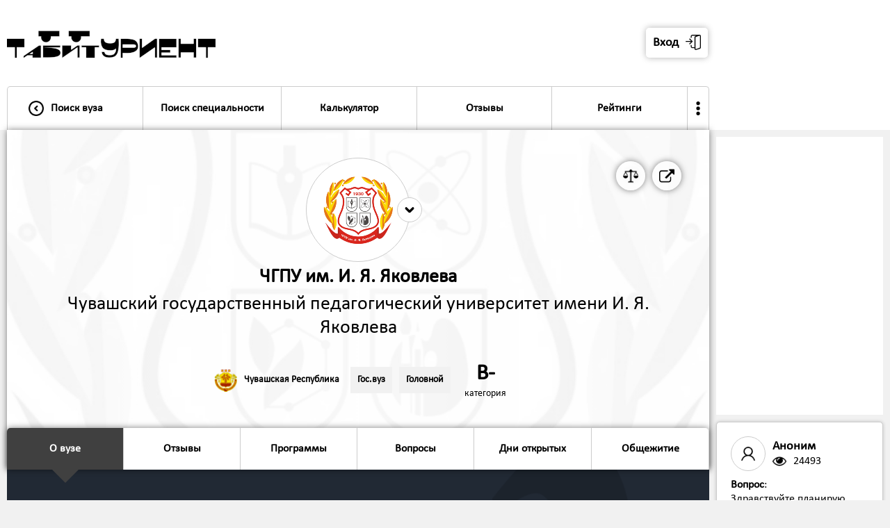

--- FILE ---
content_type: text/html; charset=UTF-8
request_url: https://tabiturient.ru/vuzu/chgpu/about/
body_size: 12315
content:

<html>
<head>
<title>ЧГПУ им. И. Я. Яковлева | Чувашский государственный педагогический университет имени И. Я. Яковлева</title>
<meta name="description" content="Общая информация для поступающих о Чувашский государственный педагогический университет имени И. Я. Яковлева">
<meta name="keywords" content="">
<meta name="copyright" lang="ru" content="Табитуриент: Типичный абитуриент">
<meta name="document-state" content="Dynamic">
<link rel="shortcut icon" href="https://tabiturient.ru/favicon.ico" type="image/x-icon">
<link rel="icon" href="https://tabiturient.ru/favicon.ico" type="image/x-icon">
<meta http-equiv="content-type" content="text/html; charset=utf-8">
<meta name="robots" content="index, follow">
<meta property="og:image" content="https://tabiturient.ru/logovuz/chgpu2.jpg"/><link href="https://tabiturient.ru/css/style.css?v-1-170" rel="stylesheet" type="text/css">
<script type="text/javascript" src="https://code.jquery.com/jquery-1.11.1.min.js"></script>
<meta name="viewport" content="width=1000, user-scalable=no">
</head>




<body>



<style>


.bg2{
background: url(https://tabiturient.ru/logovuz/chgpu3.jpg);
    background-position-x: center;
    background-position-y: center;
    background-repeat: no-repeat;
    background-size: cover;
	box-shadow: 0 0 10px rgba(0,0,0,0.5);
border-radius:0px 0px 5px 5px;	
}

.obram{
background:url('https://tabiturient.ru/img/info.png');  
background-position-x: right; 
background-position-y: bottom; 
background-repeat: no-repeat; 
}

.table-cell-1-1{
width:700px;
padding-right:40px;
}

.link3dop{
	background:#f1f1f1;
}

.link3dop:hover{
	background:#ffffff;
}



@media all and (max-width: 1000px) {



.obram{
background-size: 62%;
}	
.table-cell-1-1{
padding-right:0px;
}
}
</style>

<div style=" box-shadow: 0 0 20px rgba(0,0,0,0.5); position:absolute; width:100%;">





<div class="header">

<table cellpadding="0" cellspacing="0" class="header-in">
<tr>
<td valign="bottom" style="padding-right:2px;">


<table cellpadding="0" cellspacing="0" style="width:100%;">
<tr>
<td><a href="https://tabiturient.ru"><img src="https://tabiturient.ru/img/ezgif-7-bbe7039c8a20.gif" class="logo"></a></td>

<td class="nonmobile">

<style>
.userlab{
	border:solid 1px #ccc; 
	border-radius:5px; 
	float:right; 
	margin-right:-3px;
	background:#ffffff;
}

.userlab:hover{
	background:#f1f1f1;
}

.userlabimg{
	width:30px;
  -webkit-transform: rotate(0deg);
  -moz-transform: rotate(0deg);
  -ms-transform: rotate(0deg);
  -o-transform: rotate(0deg);
  transform: rotate(0deg);  
    -webkit-transition: all .2s;
    -moz-transition: all .2s;
    -o-transition: all .2s;
    transition: all .2s; 
}

.userlab:hover .userlabimg{
	 -webkit-transform: rotate(180deg);
  -moz-transform: rotate(180deg);
  -ms-transform: rotate(180deg);
  -o-transform: rotate(180deg);
  transform: rotate(180deg);  
}

.userlabdopcont{
	position:absolute; 
	right:0; 
	z-index:99999; 
	min-width:300px;
	display:none;
}

.userlab:hover .userlabdopcont{
	display:block;  
}
</style>



<table cellpadding="0" cellspacing="0" class="cirfloat2" onclick="$('#popup4').fadeIn(0); ">
<tr>
<td><table cellpadding="0" cellspacing="0" class="circ3" style="border-radius:5px; box-shadow: 0 0 10px rgba(0,0,0,0.3); border:none; margin-left:10px;"><tr>
<td><span class="font2" style="padding-right:10px;"><b>Вход</b></span></td>
<td><img src="https://tabiturient.ru/img/login.png" /></td></tr></table></td>
</tr>
</table>

<!--
<table cellpadding="0" cellspacing="0" class="cirfloat2" onclick="registr('https://tabiturient.ru','/vuzu/chgpu/about/')">
<tr>
<td><table cellpadding="0" cellspacing="0" class="circ3" style="border-radius:5px; box-shadow: 0 0 10px rgba(0,0,0,0.3); border:none;"><tr>
<td><span class="font2" style="padding-right:10px;"><b>Регистрация</b></span></td>
<td><img src="https://tabiturient.ru/img/user.png" /></td></tr></table></td>
</tr>
</table>





<a href="https://vk.com/tipichnuy_abiturient">
<table cellpadding="0" cellspacing="0" class="cirfloat2">
<tr>
<td><table cellpadding="0" cellspacing="0" class="circ3"><tr><td><img src="https://tabiturient.ru/img/vk.png" /></td></tr></table></td>
</tr>

</table>
</a>
-->


</td>

<td class="yesmobile3" >
<table cellpadding="0" cellspacing="0" onclick="$('#popup4').fadeIn(0);">
<tr>
<td>
<table cellpadding="0" cellspacing="0" style="background:#ffffff; border:solid 6px #000; border-radius:100%; height:120px; width:120px;" class="cardimg2" >
<tr>
<td>
<center>
<img src="https://tabiturient.ru/img/login.png" style="width:60px;" class="imginavatar">
</center>
<span id="listopen2" style="display:none;">0</span>
</td>
</tr>
</table>
</td>
<td style="width:1px;"><img src="https://tabiturient.ru/img/arrowdown.png" class="userlabimg2"></td>
</tr>
</table>
</td>




<td><img src="https://tabiturient.ru/img/list.png" class="list" onclick="openmenu('https://tabiturient.ru');" style="width:70px;">
<span id="listopen" style="display:none;">0</span>
</td>
</tr>
</table>


<style>

.dopmenuinheader{
	display:none;
	width:300px; 
	position:absolute; 
	z-index:999; 
	left:50%;
transform:translate(-50%, 0%);
}

.menubuttondopmenu:hover .dopmenuinheader{
	display:block;
}

.menubuttondopmenu:hover .arrow4{
	display:none;
}


.arrow8{
	content: '';
  border-left: 20px solid transparent;
  border-bottom: 20px solid #f1f1f1;
  border-right: 20px solid transparent;
  margin: 0 auto;
}

.dopmenuinheaderin{
	background:#ffffff; 
	border-radius:5px; 
	box-shadow: 0 0 20px rgba(0,0,0,0.5);
	border-radius:10px; 
	overflow:hidden;
}

.menubuttonin3{
	border:solid 1px #ccc; 
	border-bottom:solid 0px #ccc; 
	width:100%;
}

.menubuttonin3:hover{
	background:#f1f1f1;
}

.menubuttonin3active{
	background:#404040;
	color:white;
	border:solid 1px #404040; 
	border-bottom:solid 0px #ccc; 
}

.menubuttonin3active:hover{
	background:#404040;
	color:white;
}

.menuuser{
	display:none;
}

	

.userlabimg2{
	background:#fff;
	border-radius:100%;
	width:60px;
	margin-left:-30px;
  -webkit-transform: rotate(0deg);
  -moz-transform: rotate(0deg);
  -ms-transform: rotate(0deg);
  -o-transform: rotate(0deg);
  transform: rotate(0deg);  
    -webkit-transition: all .2s;
    -moz-transition: all .2s;
    -o-transition: all .2s;
    transition: all .2s; 
}

.userlabimg2active{
-webkit-transform: rotate(180deg);
  -moz-transform: rotate(180deg);
  -ms-transform: rotate(180deg);
  -o-transform: rotate(180deg);
  transform: rotate(180deg);  
}


@media all and (max-width: 1000px) {
.menubuttondopmenu{
display:none;
}
.menutrinmob{
	padding:40px;
	padding-top:0;
}	

.menutrinmob2{
	border:solid 1px #ccc;
	border-radius:10px;
	overflow:hidden;
	box-shadow: 0 0 10px rgba(0,0,0,0.3);
}
.menu{
	border:none;
}

}

</style>





<div class="menuobram" style="padding-top:0;">

<div class="menuuser">
<div class="menutr" >
<div class="menutrinmob" >
<div class="menutrinmob2" >

<div class="yesmobile1">


<div class="menubutton" onclick="$('#popup4').fadeIn(0); ">
<table cellpadding="0" cellspacing="0" class="menubuttonin">
<tr>
<td class="p20 menubuttoninmob" style="padding-right:0; "><img src="https://tabiturient.ru/img/login.png" class="img2" style="margin-left:0;"/></td>
<td class="p20"><span class="font11"><b>Вход в личный кабинет</b></span>
</td>
<td class="p20 menubuttoninmob"><img src="https://tabiturient.ru/img/arrowright.png" class="img2"/></td>
</tr>
</table>
</div>


<div class="menubutton" onclick="registr('https://tabiturient.ru','/vuzu/chgpu/about/')">
<table cellpadding="0" cellspacing="0" class="menubuttonin">
<tr>
<td class="p20 menubuttoninmob" style="padding-right:0;"><img src="https://tabiturient.ru/img/user.png" class="img2" style="margin-left:0;"/></td>
<td class="p20"><span class="font11"><b>Регистрация</b></span>
</td>
<td class="p20 menubuttoninmob"><img src="https://tabiturient.ru/img/arrowright.png" class="img2"/></td>
</tr>
</table>
</div>


</div>




</div>
</div>
</div>
</div>



<div class="menu">
<div class="menutr" >
<div class="menutrinmob" >
<div class="menutrinmob2" >


<div class="yesmobile1">








</div>

<div class="menubutton  menubuttonleft">
<a href="https://tabiturient.ru">
<table cellpadding="0" cellspacing="0" class="menubuttonin">
<tr>
<td class="p20 nonmobile" style="padding-right:0px;"><img src="https://tabiturient.ru/img/arrowleft.png" class="img2"/></td><td class="p20menu2" style="width:100%; text-align:left;"><span class="font11"><b>Поиск вуза</b></span>
</td>
<td class="p20 menubuttoninmob"><img src="https://tabiturient.ru/img/arrowright.png" class="img2"/></td>
</tr>
</table>
</a>
</div>



<div class="menubutton ">
<a href="https://tabiturient.ru/np">
<table cellpadding="0" cellspacing="0" class="menubuttonin">
<tr>
<td class="p20menu2"><span class="font11" style="white-space:nowrap"><b>Поиск специальности</b></span>
</td>
<td class="p20 menubuttoninmob"><img src="https://tabiturient.ru/img/arrowright.png" class="img2"/></td>
</tr>
</table>
</a>
</div>





<div class="menubuttondopmenu menubutton " >
<a href="https://tabiturient.ru/calculator" >
<table cellpadding="0" cellspacing="0" class="menubuttonin">
<tr>
<td class="p20menu2"><span class="font11"><b>Калькулятор</b></span>
</td>
<td class="p20 menubuttoninmob"><img src="https://tabiturient.ru/img/arrowright.png" class="img2"/></td>
</tr>
</table>
</a>


<div class="dopmenuinheader">
<table cellpadding="0" cellspacing="0" class="arrow8"><tr><td></td></tr></table>
<div class="dopmenuinheaderin">

<a href="https://tabiturient.ru/calculator">
<table cellpadding="0" cellspacing="0" class="menubuttonin3 ">
<tr>
<td class="p20"><span class="font1"><b>Калькулятор ЕГЭ</b></span>
</td>
</tr>
</table>
</a>


<a href="https://tabiturient.ru/calculator/pay">
<table cellpadding="0" cellspacing="0" class="menubuttonin3 ">
<tr>
<td class="p20"><span class="font1"><b>Калькулятор платного обучения</b></span>
</td>
</tr>
</table>
</a>

</div>
</div>

</div>


<div class="menubutton ">
<a href="https://tabiturient.ru/slivlist">
<table cellpadding="0" cellspacing="0" class="menubuttonin">
<tr>
<td class="p20menu2"><span class="font11"><b>Отзывы</b></span>
</td>
<td class="p20 menubuttoninmob"><img src="https://tabiturient.ru/img/arrowright.png" class="img2"/></td>
</tr>
</table>
</a>
</div>





<div class="menubuttondopmenu menubutton " >
<a href="https://tabiturient.ru/rating" >
<table cellpadding="0" cellspacing="0" class="menubuttonin">
<tr>
<td class="p20menu2"><span class="font11"><b>Рейтинги</b></span>
</td>
<td class="p20 menubuttoninmob"><img src="https://tabiturient.ru/img/arrowright.png" class="img2"/></td>
</tr>
</table>
</a>


<div class="dopmenuinheader">
<table cellpadding="0" cellspacing="0" class="arrow8"><tr><td></td></tr></table>
<div class="dopmenuinheaderin">

<a href="https://tabiturient.ru/globalrating">
<table cellpadding="0" cellspacing="0" class="menubuttonin3 ">
<tr>
<td class="p20"><span class="font1"><b>Общий рейтинг вузов</b></span>
</td>
</tr>
</table>
</a>

<a href="https://tabiturient.ru/rating">
<table cellpadding="0" cellspacing="0" class="menubuttonin3 ">
<tr>
<td class="p20"><span class="font1"><b>Рейтинг вузов по отзывам</b></span>
</td>
</tr>
</table>
</a>

<a href="https://tabiturient.ru/100program">
<table cellpadding="0" cellspacing="0" class="menubuttonin3 ">
<tr>
<td class="p20"><span class="font1"><b>Топ-100 популярных образовательных программ</b></span>
</td>
</tr>
</table>
</a>

<a href="https://tabiturient.ru/topspec">
<table cellpadding="0" cellspacing="0" class="menubuttonin3 ">
<tr>
<td class="p20"><span class="font1"><b>Топ популярных направлений подготовки</b></span>
</td>
</tr>
</table>
</a>

<a href="https://tabiturient.ru/vuzcost">
<table cellpadding="0" cellspacing="0" class="menubuttonin3 ">
<tr>
<td class="p20"><span class="font1"><b>Рейтинг вузов по стоимости обучения</b></span>
</td>
</tr>
</table>
</a>


<a href="https://tabiturient.ru/vuzege">
<table cellpadding="0" cellspacing="0" class="menubuttonin3 ">
<tr>
<td class="p20"><span class="font1"><b>Рейтинг вузов по проходному баллу</b></span>
</td>
</tr>
</table>
</a>

</div>
</div>

</div>


<div class="menubuttondopmenu menubutton menubuttonright " style="border-right:0;">

<table cellpadding="0" cellspacing="0" class="menubuttonin">
<tr>
<td style="padding:20px; padding-left:5px; padding-right:5px;"><img src="https://tabiturient.ru/img/more.png" style="width:20px;"></span>
</td>
<td class="p20 menubuttoninmob"><img src="https://tabiturient.ru/img/arrowright.png" class="img2"/></td>
</tr>
</table>





<div class="dopmenuinheader">
<table cellpadding="0" cellspacing="0" class="arrow8"><tr><td></td></tr></table>
<div class="dopmenuinheaderin">

<a href="https://tabiturient.ru/dod">
<table cellpadding="0" cellspacing="0" class="menubuttonin3 ">
<tr>
<td class="p20"><span class="font1"><b>Дни открытых дверей</b></span>
</td>
</tr>
</table>
</a>


<a href="https://tabiturient.ru/sravni">
<table cellpadding="0" cellspacing="0" class="menubuttonin3 ">
<tr>
<td class="p20"><span class="font1"><b>Сравнить вузы</b></span>
</td>
</tr>
</table>
</a>

<a href="https://tabiturient.ru/article">
<table cellpadding="0" cellspacing="0" class="menubuttonin3 ">
<tr>
<td class="p20"><span class="font1"><b>Статьи и советы</b></span>
</td>
</tr>
</table>
</a>

<a href="https://tabiturient.ru/question">
<table cellpadding="0" cellspacing="0" class="menubuttonin3 ">
<tr>
<td class="p20"><span class="font1"><b>Вопросы о поступлении</b></span>
</td>
</tr>
</table>
</a>


<a href="https://tabiturient.ru/zaklad">
<table cellpadding="0" cellspacing="0" class="menubuttonin3 ">
<tr>
<td class="p20"><span class="font1"><b>Сохраненные программы</b></span>
</td>
</tr>
</table>
</a>

<a href="https://tabiturient.ru/premium">
<table cellpadding="0" cellspacing="0" class="menubuttonin3 ">
<tr>
<td class="p20"><span class="font1"><b>Премиум-доступ</b></span>
</td>
</tr>
</table>
</a>




</div>
</div>

</div>



<div class="yesmobile1">

<div class="menubutton menubuttonright " style="border-right:0;">
<a href="https://tabiturient.ru/calculator">
<table cellpadding="0" cellspacing="0" class="menubuttonin">
<tr>
<td class="p20"><span class="font11"><b>Калькулятор ЕГЭ</b></span>
</td>
<td class="p20 menubuttoninmob"><img src="https://tabiturient.ru/img/arrowright.png" class="img2"/></td>
</tr>
</table>
</a>
</div>

<div class="menubutton menubuttonright " style="border-right:0;">
<a href="https://tabiturient.ru/calculator/pay">
<table cellpadding="0" cellspacing="0" class="menubuttonin">
<tr>
<td class="p20"><span class="font11"><b>Калькулятор платного обучения</b></span>
</td>
<td class="p20 menubuttoninmob"><img src="https://tabiturient.ru/img/arrowright.png" class="img2"/></td>
</tr>
</table>
</a>
</div>

<div class="menubutton menubuttonright " style="border-right:0;">
<a href="https://tabiturient.ru/dod">
<table cellpadding="0" cellspacing="0" class="menubuttonin">
<tr>
<td class="p20"><span class="font11"><b>Дни открытых дверей</b></span>
</td>
<td class="p20 menubuttoninmob"><img src="https://tabiturient.ru/img/arrowright.png" class="img2"/></td>
</tr>
</table>
</a>
</div>




<div class="menubutton menubuttonright " style="border-right:0;">
<a href="https://tabiturient.ru/sravni">
<table cellpadding="0" cellspacing="0" class="menubuttonin">
<tr>
<td class="p20"><span class="font11"><b>Сравнить вузы</b></span>
</td>
<td class="p20 menubuttoninmob"><img src="https://tabiturient.ru/img/arrowright.png" class="img2"/></td>
</tr>
</table>
</a>
</div>

<div class="menubutton menubuttonright " style="border-right:0;">
<a href="https://tabiturient.ru/article">
<table cellpadding="0" cellspacing="0" class="menubuttonin">
<tr>
<td class="p20"><span class="font11"><b>Статьи и советы</b></span>
</td>
<td class="p20 menubuttoninmob"><img src="https://tabiturient.ru/img/arrowright.png" class="img2"/></td>
</tr>
</table>
</a>
</div>

<div class="menubutton menubuttonright " style="border-right:0;">
<a href="https://tabiturient.ru/question">
<table cellpadding="0" cellspacing="0" class="menubuttonin">
<tr>
<td class="p20"><span class="font11"><b>Вопросы о поступлении</b></span>
</td>
<td class="p20 menubuttoninmob"><img src="https://tabiturient.ru/img/arrowright.png" class="img2"/></td>
</tr>
</table>
</a>
</div>

<div class="menubutton menubuttonright " style="border-right:0;">
<a href="https://tabiturient.ru/zaklad">
<table cellpadding="0" cellspacing="0" class="menubuttonin">
<tr>
<td class="p20"><span class="font11"><b>Сохраненные программы</b></span>
</td>
<td class="p20 menubuttoninmob"><img src="https://tabiturient.ru/img/arrowright.png" class="img2"/></td>
</tr>
</table>
</a>
</div>


<div class="menubutton menubuttonright " style="border-right:0;">
<a href="https://tabiturient.ru/premium">
<table cellpadding="0" cellspacing="0" class="menubuttonin">
<tr>
<td class="p20"><span class="font11"><b>Премиум-доступ</b></span>
</td>
<td class="p20 menubuttoninmob"><img src="https://tabiturient.ru/img/arrowright.png" class="img2"/></td>
</tr>
</table>
</a>
</div>


<div class="menubutton menubuttonright" onclick="openf('11');">
<table cellpadding="0" cellspacing="0" class="menubuttonin">
<tr>
<td class="p20"><span class="font11"><b>Рейтинги</b></span></td>
<td class="p20 menubuttoninmob"><img src="https://tabiturient.ru/img/arrowdown.png" class="openimg img2" id="openimg11"/>
<span id="openstatus11" style="display:none;">0</span>
</td>
</tr>
</table>
</div>

<div class="open" id="open11">
<div class="menubutton menubuttonright " style="border-right:0;">
<a href="https://tabiturient.ru/globalrating">
<table cellpadding="0" cellspacing="0" class="menubuttonin">
<tr>
<td class="p20"><span class="font11"><b>Общий рейтинг вузов</b></span>
</td>
<td class="p20 menubuttoninmob"><img src="https://tabiturient.ru/img/arrowright.png" class="img2"/></td>
</tr>
</table>
</a>
</div>

<div class="menubutton menubuttonright " style="border-right:0;">
<a href="https://tabiturient.ru/rating">
<table cellpadding="0" cellspacing="0" class="menubuttonin">
<tr>
<td class="p20"><span class="font11"><b>Рейтинг вузов Рейтинг вузов по отзывам</b></span>
</td>
<td class="p20 menubuttoninmob"><img src="https://tabiturient.ru/img/arrowright.png" class="img2"/></td>
</tr>
</table>
</a>
</div>

<div class="menubutton menubuttonright " style="border-right:0;">
<a href="https://tabiturient.ru/100program">
<table cellpadding="0" cellspacing="0" class="menubuttonin">
<tr>
<td class="p20"><span class="font11"><b>Топ-100 популярных образовательных программ</b></span>
</td>
<td class="p20 menubuttoninmob"><img src="https://tabiturient.ru/img/arrowright.png" class="img2"/></td>
</tr>
</table>
</a>
</div>

<div class="menubutton menubuttonright " style="border-right:0;">
<a href="https://tabiturient.ru/topspec">
<table cellpadding="0" cellspacing="0" class="menubuttonin">
<tr>
<td class="p20"><span class="font11"><b>Топ популярных направлений подготовки</b></span>
</td>
<td class="p20 menubuttoninmob"><img src="https://tabiturient.ru/img/arrowright.png" class="img2"/></td>
</tr>
</table>
</a>
</div>

<div class="menubutton menubuttonright " style="border-right:0;">
<a href="https://tabiturient.ru/vuzcost">
<table cellpadding="0" cellspacing="0" class="menubuttonin">
<tr>
<td class="p20"><span class="font11"><b>Рейтинг вузов по стоимости обучения</b></span>
</td>
<td class="p20 menubuttoninmob"><img src="https://tabiturient.ru/img/arrowright.png" class="img2"/></td>
</tr>
</table>
</a>
</div>


<div class="menubutton menubuttonright " style="border-right:0;">
<a href="https://tabiturient.ru/vuzege">
<table cellpadding="0" cellspacing="0" class="menubuttonin">
<tr>
<td class="p20"><span class="font11"><b>Рейтинг вузов по проходному баллу</b></span>
</td>
<td class="p20 menubuttoninmob"><img src="https://tabiturient.ru/img/arrowright.png" class="img2"/></td>
</tr>
</table>
</a>
</div>
</div>


<div class="menubutton menubuttonright" onclick="openf('0');">
<table cellpadding="0" cellspacing="0" class="menubuttonin">
<tr>
<td class="p20"><span class="font11"><b>Еще</b></span></td>
<td class="p20 menubuttoninmob"><img src="https://tabiturient.ru/img/arrowdown.png" class="openimg img2" id="openimg0"/>
<span id="openstatus0" style="display:none;">0</span>
</td>
</tr>
</table>
</div>

<div class="open" id="open0">


<div class="menubutton menubuttonright">
<a href="https://tabiturient.ru/sliv">
<table cellpadding="0" cellspacing="0" class="menubuttonin">
<tr>
<td class="p20"><span class="font11"><b>Прислать слив</b></span></td>
<td class="p20 menubuttoninmob"><img src="https://tabiturient.ru/img/arrowright.png" class="img2"/></td>
</tr>
</table>
</a>
</div>






<div class="menubutton menubuttonright">
<a href="https://tabiturient.ru/vuzam">
<table cellpadding="0" cellspacing="0" class="menubuttonin">
<tr>
<td class="p20"><span class="font11"><b>Представителям вузов</b></span></td>
<td class="p20 menubuttoninmob"><img src="https://tabiturient.ru/img/arrowright.png" class="img2"/></td>
</tr>
</table>
</a>
</div>


<div class="menubutton menubuttonright">
<a href="https://tabiturient.ru/adv">
<table cellpadding="0" cellspacing="0" class="menubuttonin">
<tr>
<td class="p20"><span class="font11"><b>Реклама</b></span></td>
<td class="p20 menubuttoninmob"><img src="https://tabiturient.ru/img/arrowright.png" class="img2"/></td>
</tr>
</table>
</a>
</div>

<div class="menubutton menubuttonright">
<a href="https://tabiturient.ru/feedback">
<table cellpadding="0" cellspacing="0" class="menubuttonin">
<tr>
<td class="p20"><span class="font11"><b>Обратная связь</b></span></td>
<td class="p20 menubuttoninmob"><img src="https://tabiturient.ru/img/arrowright.png" class="img2"/></td>
</tr>
</table>
</a>
</div>





</div>



</div>

</div>
</div>
</div>
</div>
</div>



</td>
<td class="dopheaderin" valign="bottom">
<div class="p10">

<!--
<table cellpadding="0" cellspacing="0" style="padding:10px; padding-bottom:0; ">

<tr>
<td ><center>
<img src="https://tabiturient.ru/img/thunder.png" style="width:20px;"><br>
<span class="font1" style="color:#ccc;">статья</span><br><span class="font11"><b>Куда легче всего поступить на бюджет и лучший набор ЕГЭ</b></span><br>
</center>
</td>
</tr>


<tr>
<td>

<a href="https://tabiturient.ru/article/1">
<table class="link3 w100" cellpadding="0" cellspacing="0" style="margin: 0; margin-top:10px;">
<tbody><tr>
<td><center><span class="font11">Читать</span></center></td>
</tr>
</tbody></table>
</a>
</td>
</tr>

</table>
-->




</div>
</td>
</tr>
</table>


</div>





<div class="maincontent" style="padding-top:0px;">

<div class="m270">
<div class="content">


<div class="headercontent bg2">

<div class="p40 pm40 obram obramvuz1" style="background: linear-gradient(to right, rgba(255,255,255,0), rgba(255,255,255,0.5), rgba(255,255,255,0));">

<div style="position:relative;">


<style>
.circ2sravni{
position:absolute;  
width:36px;
height:36px;
right:-18px; 
top:-18px;
padding:0;
border:0;
border-radius:200px;
background:#ffffff;
border:solid 1px #ccc;
}

.circ2sravni img{
width:100%;
}

.citylink1{
	margin-right:10px;
	padding:5px;
	border:solid 1px transparent;
}

.citylink1:hover{
	border:solid 1px #ccc;
	border-radius:5px;
	background:#f1f1f1;
	cursor:pointer;
}

.citylink1 .imgcity2{
	margin-right:10px;
}

@media all and (max-width: 1000px) {

.citylink1{
	margin-right:10px;
	padding:0px;
	border:solid 0px;
}

.citylink1:hover{
	border:solid 0px ;
	border-radius:0px;
	background:none;
}

.citylink1 .imgcity2{
	margin-right:10px;
}

.circ2sravni{
position:absolute;  
width:60px;
height:60px;
right:-30px; 
top:-30px;
}
}
</style>


<div style="position:absolute; top:0; right:0;">

<a href="http://www.chgpu.edu.ru/" target="_blank">
<table cellpadding="0" cellspacing="0" class="cirfloat2">
<tbody><tr>

<td><table cellpadding="0" cellspacing="0" class="circ3"><tbody><tr><td><img src="https://tabiturient.ru/img/external-link-symbol.png"></td></tr></tbody></table></td>
</tr>
</tbody></table>
</a>

<a href="https://tabiturient.ru/sravni/?chgpu">
<table cellpadding="0" cellspacing="0" class="cirfloat2">
<tbody><tr>

<td><table cellpadding="0" cellspacing="0" class="circ3"><tbody><tr><td class="dopinfocirc3"><b class="p11">Сравнить вуз</b></td><td><img src="https://tabiturient.ru/img/scale.png"></td></tr></tbody></table></td>
</tr>
</tbody></table>
</a>

</div>

</div>



<table cellpadding="0" cellspacing="0" style="width:100%;" itemscope itemtype="https://schema.org/CollegeOrUniversity">
<tr>
<td class="vuzlistlogo2" valign="top">
<table onclick="popup('6'); showvuzlink('https://tabiturient.ru','chgpu','about','1','111');" class="vuzlistlogoin2" cellpadding="0" cellspacing="0" style="overflow:auto; position:relative;"><tr><td><img src="https://tabiturient.ru/logovuz/chgpu.png" class="vuzlistimg2"></td>
<td>
<div style="position:relative;">
<table cellpadding="0" cellspacing="0" class="circ2sravni"><tbody><tr><td><img src="https://tabiturient.ru/img/arrowdown3.png"></td></tr></tbody></table>
</div>
</td>
</tr></table></td>
</tr>
<tr>
<td >
<center>
<h2 class="font4m fontshadow" itemprop="alternateName"><b>ЧГПУ им. И. Я. Яковлева</b></h2>
<h2 class="font4m fontshadow" itemprop="name">Чувашский государственный педагогический университет имени И. Я. Яковлева</h2>
</center>

<div style="display:none;">
<a href="https://tabiturient.ru/vuzu/chgpu/about/" itemprop="url">https://tabiturient.ru/vuzu/chgpu/about/</a>
<a href="http://www.chgpu.edu.ru/" itemprop="sameAs">https://tabiturient.ruhttp://www.chgpu.edu.ru/</a>
<span itemprop="logo">https://tabiturient.ru/logovuz/chgpu.png</span>
</div>



<br>
<table cellpadding="0" cellspacing="0" style="width:auto; margin: 0 auto; margin-top:10px; text-align:center;">
<tr>

<td>
<a href="https://tabiturient.ru/city/chuvashia">
<table cellpadding="0" cellspacing="0" class="citylink1">
<tr>
<td><img src="https://tabiturient.ru/img/herb/chuvashia.png" class="imgcity2"/></td>
<td class="nonmobile"><b class="font1">Чувашская Республика</b></td>
</tr>

</table>
</a>
</td>

<td>
<table cellpadding="0" cellspacing="0" class="tag2"><tr><td><b class="font1">Гос.вуз</b></td></tr></table>
</td>
<td>
<table cellpadding="0" cellspacing="0" class="tag2 taglast"><tr><td><b class="font1">Головной</b></td></tr></table>

</td>

<td class="ocenka" style="border:none; text-align:center;" valign="top">
<a href="https://tabiturient.ru/globalrating" style="color:black;">
<b class="font5">B-</b>
<br>
<span class="font1" style="white-space:nowrap">категория</span>
</a>
</td>


</tr>
</table>








</td>
</tr>
</table>


<div itemscope itemtype="http://schema.org/ImageObject" style="display:none;">
  <h2 itemprop="name">ЧГПУ им. И. Я. Яковлева</h2>
  <img src="https://tabiturient.ru/logovuz/chgpu.png" itemprop="contentUrl" />
  <span itemprop="description">Чувашский государственный педагогический университет имени И. Я. Яковлева</span>
</div>




</div>


	

	
<div style="clear:both;"></div>
<div class="selector">
</div>

<div class="fixcardiv">
<div class="fixcar" style="z-index:999;">
<div class="carousel" style="position:relative;">
<div class="menuobram2" style="padding-left:0px;">
<div class="menu2" >
<div class="menutr2">




<div class="menubutton2 menubuttonactive2 yesmobile3" onclick="$('body,html').animate({scrollTop: $('.bg1').offset().top-0},500);">
<table cellpadding="0" cellspacing="0" class="menubuttonin2">
<tr>
<td class="p20menu2"><span class="font11"><b>О вузе</b>
</td>
<td class=" menubuttoninmob" style="padding-right:40px;"><img src="https://tabiturient.ru/img/arrowdown2.png" class="img2"/></td>
</tr>
</table>
</div>



<div class="menubutton2 menubuttonleft menubuttonactive2 nonmobile">
<a href="https://tabiturient.ru/vuzu/chgpu/about">
<table cellpadding="0" cellspacing="0" class="menubuttonin2">
<tr>
<td class="p20menu2"><span class="font11"><b>О вузе</b>
</td>
<td class=" menubuttoninmob" style="padding-right:40px;"><img src="https://tabiturient.ru/img/arrowright.png" class="img2"/>
</td>
</tr>
</table>
<table class="arrow4" cellpadding="0" cellspacing="0" ><tr><td></td></tr></table></a>
</div>




<div class="menubutton2 ">
<a href="https://tabiturient.ru/vuzu/chgpu">
<table cellpadding="0" cellspacing="0" class="menubuttonin2">
<tr>
<td class="p20menu2"><span class="font11"><b>Отзывы</b></td>
<td class=" menubuttoninmob" style="padding-right:40px;"><img src="https://tabiturient.ru/img/arrowright.png" class="img2"/>
</td>
</tr>
</table>
</a>
</div>



<div class="menubutton2 ">
<a href="https://tabiturient.ru/vuzu/chgpu/proxodnoi">
<table cellpadding="0" cellspacing="0" class="menubuttonin2">
<tr>
<td class="p20menu2"><span class="font11"><b>Программы</b></td>
<td class=" menubuttoninmob" style="padding-right:40px;"><img src="https://tabiturient.ru/img/arrowright.png" class="img2"/>
</td>
</tr>
</table>
</a>
</div>

<div class="menubutton2 ">
<a href="https://tabiturient.ru/vuzu/chgpu/question">
<table cellpadding="0" cellspacing="0" class="menubuttonin2">
<tr>
<td class="p20menu2"><span class="font11"><b>Вопросы</b></td>
<td class=" menubuttoninmob" style="padding-right:40px;"><img src="https://tabiturient.ru/img/arrowright.png" class="img2"/>
</td>
</tr>
</table>
</a>
</div>


<div class="menubutton2 ">
<a href="https://tabiturient.ru/vuzu/chgpu/dod">
<table cellpadding="0" cellspacing="0" class="menubuttonin2">
<tr>
<td class="p20menu2"><span class="font11"><b>Дни открытых</b></td>
<td class=" menubuttoninmob" style="padding-right:40px;"><img src="https://tabiturient.ru/img/arrowright.png" class="img2"/></td>
</tr>
</table>
</a>
</div>



<div class="menubutton2 menubuttonright ">
<a href="https://tabiturient.ru/vuzu/chgpu/obsh">
<table cellpadding="0" cellspacing="0" class="menubuttonin2">
<tr>
<td class="p20menu2"><span class="font11"><b>Общежитие</b></td>
<td class=" menubuttoninmob" style="padding-right:40px;"><img src="https://tabiturient.ru/img/arrowright.png" class="img2"/></td>
</tr>
</table>
</a>
</div>







</div>
</div>
</div>


</div>
</div>
</div>




</div>


<div class="headercontent bg1" style="border-radius:0;">
<div class="p20 obram" >
<h1 class="font4 fontshadow1" style="display:none;">Общая информация о ЧГПУ им. И. Я. Яковлева</h1>

<table cellpadding="0" cellspacing="0" style="margin: 0 auto; text-align:center; color:white; margin-top:20px;">
<tr>
<td class="p20" valign="top" style="width:25%;"><b class="font5">9</b><br><span class="font2">направлений подготовки</span></td>
<td class="p20" valign="top" style="width:25%;"><b class="font5">36</b><br><span class="font2">образовательных программ</span></td>
<td class="p20 nonmobile" valign="top" style="width:25%;"><b class="font5">593</b><br><span class="font2">бюджетных мест</span></td>
<td class="p20 nonmobile" valign="top" style="width:25%;"><b class="font5">57.2</b><br><span class="font2">средневзвешенный проходной балл</span></td>
</tr>

<tr class="yesmobile2">
<td class="p20" valign="top" style="width:25%;"><b class="font5">593</b><br><span class="font2">бюджетных мест</span></td>
<td class="p20" valign="top" style="width:25%;"><b class="font5">57.2</b><br><span class="font2">средневзвешенный проходной балл</span></td>
</tr>

</table>




<div class="p10" style="padding-bottom:0; padding-left:0; padding-right:0;"></div>
<div class="p10" style="padding-bottom:0; padding-left:0; padding-right:0; border-top:solid 1px #ccc;">
<span class="font2">
Результаты представленны по данным образовательных программ <b>бакалавриата и специалитета</b>.
</span>
</div>

</div>
</div>


<div class="p40 pm40" style="background:#ffffff; border:solid 1px #ccc;">

<!--
<b class="font3">Награды и рейтинги:</b>
<div style="clear:both;"></div><br>
<div style="clear:both;"></div><br>
-->


<b class="font3">Направления подготовки бакалавриата и специальности в вузе:</b>
<div style="clear:both;"></div><br>

<div style="clear:both;">
<br></div>
<div style="clear:both; border-top:solid 1px #ccc; "><br>
<span class="font2"><b style="text-transform:uppercase; color:#8D8D8D;">ИНФОРМАТИКА И ВЫЧИСЛИТЕЛЬНАЯ ТЕХНИКА</b></span><br>
<span style="color:#8D8D8D;" class="font1">Укрупненная группа 09.00.00</span><br><br>
</div>


<a href="https://tabiturient.ru/vuzu/chgpu/proxodnoi?1029">
<table class="link3 link3dop" cellpadding="0" cellspacing="0">
<tbody><tr>
<td><span class="font11">
09.03.03 | Бакалавриат<br>
<b>Прикладная информатика</b></span></td>
</tr>
</tbody></table>
</a>


<div style="clear:both;">
<br></div>
<div style="clear:both; border-top:solid 1px #ccc; "><br>
<span class="font2"><b style="text-transform:uppercase; color:#8D8D8D;">ОБРАЗОВАНИЕ И ПЕДАГОГИЧЕСКИЕ НАУКИ</b></span><br>
<span style="color:#8D8D8D;" class="font1">Укрупненная группа 44.00.00</span><br><br>
</div>


<a href="https://tabiturient.ru/vuzu/chgpu/proxodnoi?1138">
<table class="link3 link3dop" cellpadding="0" cellspacing="0">
<tbody><tr>
<td><span class="font11">
44.03.01 | Бакалавриат<br>
<b>Педагогическое образование</b></span></td>
</tr>
</tbody></table>
</a>




<a href="https://tabiturient.ru/vuzu/chgpu/proxodnoi?1139">
<table class="link3 link3dop" cellpadding="0" cellspacing="0">
<tbody><tr>
<td><span class="font11">
44.03.02 | Бакалавриат<br>
<b>Психолого-педагогическое образование</b></span></td>
</tr>
</tbody></table>
</a>




<a href="https://tabiturient.ru/vuzu/chgpu/proxodnoi?1140">
<table class="link3 link3dop" cellpadding="0" cellspacing="0">
<tbody><tr>
<td><span class="font11">
44.03.03 | Специалитет<br>
<b>Специальное (дефектологическое) образование</b></span></td>
</tr>
</tbody></table>
</a>




<a href="https://tabiturient.ru/vuzu/chgpu/proxodnoi?1142">
<table class="link3 link3dop" cellpadding="0" cellspacing="0">
<tbody><tr>
<td><span class="font11">
44.03.05 | Бакалавриат<br>
<b>Педагогическое образование (с двумя профилями подготовки)</b></span></td>
</tr>
</tbody></table>
</a>




<a href="https://tabiturient.ru/vuzu/chgpu/proxodnoi?1259">
<table class="link3 link3dop" cellpadding="0" cellspacing="0">
<tbody><tr>
<td><span class="font11">
44.05.01 | Специалитет<br>
<b>Педагогика и психология девиантного поведения</b></span></td>
</tr>
</tbody></table>
</a>




<a href="https://tabiturient.ru/vuzu/chgpu/proxodnoi?1141">
<table class="link3 link3dop" cellpadding="0" cellspacing="0">
<tbody><tr>
<td><span class="font11">
44.05.04 | Бакалавриат<br>
<b>Профессиональное обучение (по отраслям)</b></span></td>
</tr>
</tbody></table>
</a>


<div style="clear:both;">
<br></div>
<div style="clear:both; border-top:solid 1px #ccc; "><br>
<span class="font2"><b style="text-transform:uppercase; color:#8D8D8D;">ЯЗЫКОЗНАНИЕ И ЛИТЕРАТУРОВЕДЕНИЕ</b></span><br>
<span style="color:#8D8D8D;" class="font1">Укрупненная группа 45.00.00</span><br><br>
</div>


<a href="https://tabiturient.ru/vuzu/chgpu/proxodnoi?1260">
<table class="link3 link3dop" cellpadding="0" cellspacing="0">
<tbody><tr>
<td><span class="font11">
45.05.01 | Специалитет<br>
<b>Перевод и переводоведение</b></span></td>
</tr>
</tbody></table>
</a>


<div style="clear:both;">
<br></div>
<div style="clear:both; border-top:solid 1px #ccc; "><br>
<span class="font2"><b style="text-transform:uppercase; color:#8D8D8D;">ФИЗИЧЕСКАЯ КУЛЬТУРА И СПОРТ</b></span><br>
<span style="color:#8D8D8D;" class="font1">Укрупненная группа 49.00.00</span><br><br>
</div>


<a href="https://tabiturient.ru/vuzu/chgpu/proxodnoi?1154">
<table class="link3 link3dop" cellpadding="0" cellspacing="0">
<tbody><tr>
<td><span class="font11">
49.03.01 | Бакалавриат<br>
<b>Физическая культура</b></span></td>
</tr>
</tbody></table>
</a>


<div style="clear:both;"></div>
<br>
<b class="font3">Структура вуза</b>
<ul class="font2">
<li>Психолого-педагогический факультет</li>
<li>Технолого-экономический факультет</li>
<li>Факультет дошкольной и коррекционной педагогики и психологии</li>
<li>Факультет естествознания, физической культуры и спорта</li>
<li>Факультет иностранных языков</li>
<li>Факультет истории, филологии, управления и права</li>
<li>Факультет физической культуры</li>
<li>Факультет художественного и музыкального образования</li>
<li>Факультет чувашской и русской филологии</li>
<li>Факультет физико-математического образования, информатики и технологий</li>
</ul>

<div style="clear:both;"></div>




<br><br>

<!--


<div style="border-radius:10px; box-shadow: 0 8px 16px 0 rgb(114 114 114 / 20%); width:244px; ">

<div class="p20">
<table cellpadding="0" cellspacing="0">
<tr>
<td><span class="font3"><b id="proxans1">241</b></span></td>

<td class="differ1"><img src="https://tabiturient.ru/rating/2022/up.gif" class="gif1" style="width:15px; margin-left:5px; "></td>
<td class="differ1"><span class="font2" style="margin-left:5px; color:#357239;"><b>+2</b></span></td>


</tr>
</table>
</div>

<div style="width:244px; height:54px; position:relative;">

<svg style="width:244px; height:54px;" class="chart">

    <path style="transform: translate(2px, 2px); " stroke="#f1f1f1" stroke-width="4" fill="#f1f1f1"
    d="M 0,0 L 0,0   48,23.584905660377  96,50  144,34.905660377358  192,33.018867924528  240,49 240,49 0,49 z "/>
	

  <polyline style=" transform: translate(2px, 2px);"
    fill="none"
     stroke="#ccc"
     stroke-width="4"
    points="0,0 48,23.584905660377 96,50 144,34.905660377358 192,33.018867924528 "
   />
   
     <polyline style=" transform: translate(2px, 2px); stroke-dasharray: 4 4 ;"
    fill="none"
     stroke="#ccc"
     stroke-width="4"
    points="192,33.018867924528 240,49"
   />
   

</svg>

<div class="dots dots-2018" style="display:none; position:absolute; width:8px; height:8px; border-radius:100%; background:#404040; top:-2; left:-2; z-index:2"></div>
<div class="dots dots-2019" style="display:none; position:absolute; width:8px; height:8px; border-radius:100%; background:#404040; top:21.584905660377; left:46; z-index:2"></div>
<div class="dots dots-2020" style="display:none; position:absolute; width:8px; height:8px; border-radius:100%; background:#404040; top:48; left:94; z-index:2"></div>
<div class="dots dots-2021" style="display:none; position:absolute; width:8px; height:8px; border-radius:100%; background:#404040; top:32.905660377358; left:142; z-index:2"></div>
<div class="dots dots-2022" style=" position:absolute; width:8px; height:8px; border-radius:100%; background:#404040; top:31.018867924528; left:190; z-index:2"></div>
<div class="dots dots-predict" style="display:none; position:absolute; width:8px; height:8px; border-radius:100%; background:#404040; top:47; left:238; z-index:2"></div>



<table cellpadding="0" cellspacing="0" style="background:none; width:264px; height:74px; position:absolute; z-index:3; top:-10; left:-10" onmouseleave="$('.dots').fadeOut(0); $('.dots-2022').fadeIn(0); document.getElementById('proxans1').innerHTML='241'; document.getElementById('yearans1').innerHTML='2022'; $('.differ1').fadeIn(0);">
<tr>
<td style="width:34px;" onmouseover="$('.dots').fadeOut(0); $('.dots-2018').fadeIn(0); document.getElementById('proxans1').innerHTML='276'; document.getElementById('yearans1').innerHTML='2018'; $('.differ1').fadeOut(0);"></td>
<td style="width:48px;" onmouseover="$('.dots').fadeOut(0); $('.dots-2019').fadeIn(0); document.getElementById('proxans1').innerHTML='251'; document.getElementById('yearans1').innerHTML='2019'; $('.differ1').fadeOut(0);"></td>
<td style="width:48px;" onmouseover="$('.dots').fadeOut(0); $('.dots-2020').fadeIn(0); document.getElementById('proxans1').innerHTML='223'; document.getElementById('yearans1').innerHTML='2020'; $('.differ1').fadeOut(0);"></td>
<td style="width:48px;" onmouseover="$('.dots').fadeOut(0); $('.dots-2021').fadeIn(0); document.getElementById('proxans1').innerHTML='239'; document.getElementById('yearans1').innerHTML='2021'; $('.differ1').fadeOut(0);"></td>
<td style="width:48px;" onmouseover="$('.dots').fadeOut(0); $('.dots-2022').fadeIn(0); document.getElementById('proxans1').innerHTML='241'; document.getElementById('yearans1').innerHTML='2022'; $('.differ1').fadeOut(0);"></td>

<td onmouseover="$('.dots').fadeOut(0); $('.dots-predict').fadeIn(0); document.getElementById('proxans1').innerHTML='244'; document.getElementById('yearans1').innerHTML='2023'; $('.differ1').fadeOut(0);"></td>
</tr>
</table>
</div>

<div class="p20" style="background:#f1f1f1; margin-top:-2px;"><span class="font11"><br><b>Проходной балл</b> на очное в <b id="yearans1">2022</b> году</span></div>

</div>
-->





</div>



<!--
<script type="text/javascript" src="https://tabiturient.ru/js/artscript.js?v-1-170"></script>

<div id="articlediv">
<div class="loader1 p20" style="display:block;">
<center>
<img src="https://tabiturient.ru/img/loader.gif" onload="articleshow('https://tabiturient.ru','vuzu','chgpu')"><br>
<b class="font11">Пожалуйста, подождите. Идет загрузка...</b></center> 
</div>
</div>


<div style="clear:both; margin-bottom:1%;"></div>
-->
<div style="clear:both"></div>
<div class="p10"></div>

</div>

</div>






<div class="advtd" >
<div class="adv adv1">






</div>

<div class="adv adv2" style="background:none; height:auto;">


<table class="dodlist" cellpadding="0" cellspacing="0" style="width:100%; height:auto; margin:0; ">
<tbody>
<tr>
<td class="p20" style="height:100%; padding-bottom:10px;" valign="top">
<div style="max-width:198px; overflow:hidden;">
<table cellpadding="0" cellspacing="0">
<tbody><tr>
<td style="width:1px;">
<table cellpadding="0" cellspacing="0" class="avatarask2">
<tbody><tr>
<td>
<center>
<img src="https://tabiturient.ru/img/user.png">
</center>
</td>
</tr>
</tbody></table>
</td>
<td class="p10" style="padding-top:0; padding-bottom:0; padding-right:0;">
<span class="font2">
<b>
Аноним</b><br>
</span>
<table cellspacing="0" cellpadding="0" style="margin-top:0px;">
<tbody><tr>
<td><img src="https://tabiturient.ru/img/eye.png" class="likeimg" style="margin-left:0; width:20px; margin-right:10px;"></td>
<td><span class="font11">24493</span></td>
</tr>

</tbody></table>
</td>
</tr>

</tbody></table>

<div style=" margin-top:10px;">
<span class="font11"><b>Вопрос</b>: Здравствуйте,планирую поступать в Финансовый университет при правительстве РФ в этом году и сдаю английский язык и обществознания,русский язык и базовая математика,смогу ли я поступить с этими набором...</span>
</div>
</div>

</td>
</tr>


<tr>
<td class="p20" style="padding-top:0px;">
<a href="https://tabiturient.ru/question/n/?4249">
<table class="link3 w100" cellpadding="0" cellspacing="0" style="margin: 0;">
<tbody><tr>
<td><center><span class="font11">Ответить</span></center></td>
</tr>
</tbody></table>
</a>
</td>
</tr>

</tbody></table>




<table class="dodlist" cellpadding="0" cellspacing="0" style="width:100%; height:auto; margin:0; margin-top:10px;">
<tr>
<td class="p10" style="border-bottom:solid 1px #ccc; text-align:center; background:#212934; border-radius:5px 5px 0px 0px; color:white;"><span class="font2"><b>10  апреля </b></span> <span class="font2">в 19:00</span></td>
</tr>
<tr>
<td class="p20" style="height:100%; padding-bottom:10px; padding-top:10px;" valign="top">
<table cellpadding="0" cellspacing="0">
<tr>
<td valign="top" style="width:1px;"><img src="https://tabiturient.ru/logovuz/rudn.png" class="dodlistimg1"></td>
<td ><b class="font2">РУДН</b>
</td>
</tr>


<tr>
<td colspan="2" style="padding-top:10px">
<span class="font11">Ночь в универе</span>
</td>
</tr>
</table>
</td>
</tr>




<tr>
<td class="p20" style="padding-top:0px;">
<a href="https://tabiturient.ru/relink.php?dod-10689" target="_blank">
<table class="link3 w100" cellpadding="0" cellspacing="0" style="margin: 0;">
<tbody><tr>
<td><center><span class="font11">Подробнее</span></center></td>
</tr>
</tbody></table>
</a>
</td>
</tr>

</table>

<table class="dodlist" cellpadding="0" cellspacing="0" style="width:100%; height:auto; margin:0; margin-top:10px;">
<tr>
<td class="p10" style="border-bottom:solid 1px #ccc; text-align:center; background:#212934; border-radius:5px 5px 0px 0px; color:white;"><span class="font2"><b>14  мая </b></span> <span class="font2">в 17:00</span></td>
</tr>
<tr>
<td class="p20" style="height:100%; padding-bottom:10px; padding-top:10px;" valign="top">
<table cellpadding="0" cellspacing="0">
<tr>
<td valign="top" style="width:1px;"><img src="https://tabiturient.ru/logovuz/mgupp.png" class="dodlistimg1"></td>
<td ><b class="font2">РОСБИОТЕХ</b>
</td>
</tr>


<tr>
<td colspan="2" style="padding-top:10px">
<span class="font11">День открытых дверей магистратуры университета РОСБИОТЕХ</span>
</td>
</tr>
</table>
</td>
</tr>




<tr>
<td class="p20" style="padding-top:0px;">
<a href="https://tabiturient.ru/relink.php?dod-11843" target="_blank">
<table class="link3 w100" cellpadding="0" cellspacing="0" style="margin: 0;">
<tbody><tr>
<td><center><span class="font11">Подробнее</span></center></td>
</tr>
</tbody></table>
</a>
</td>
</tr>

</table>

<div style="clear:both;"></div>
</div>
</div>








</div>




<div class="p20 yesmobile1">



<div class="p20 " style="border-radius:10px; margin-bottom:40px; box-shadow: 0 0 10px rgba(0,0,0,0.3);">



<div class="table-4" style="border-bottom:solid 1px #ccc; padding-bottom:20px; margin-bottom:20px;">
<div class="table-row-4">
<div class="table-cell-4" style="vertical-align:bottom;">
<table cellpadding="0" cellspacing="0">
<tr>
<td style="width:1px;">
<table cellpadding="0" cellspacing="0" class="avatarask" >
<tbody><tr>
<td>
<center>
<img src="https://tabiturient.ru/img/user.png">
</center>
</td>
</tr>
</tbody></table>
</td>
<td class="p20" style="padding-top:0; padding-bottom:0; padding-right:0;">
<span class="font2">
<b>Аноним</b><br>
</span>
<table cellspacing="0" cellpadding="0" style="margin-top:10px;">
<tbody><tr>
<td><img src="https://tabiturient.ru/img/eye.png" class="likeimg" style="margin-left:0;  margin-right:10px;"></td>
<td><span class="font2">24 493</span></td>
</tr>

</tbody></table>
</td>
</tr>

</table>
</div>

</div>
</div>





<div  class="font2">
<b>Вопрос</b>: Здравствуйте,планирую поступать в Финансовый университет при правительстве РФ в этом году и сдаю английский язык и обществознания,русский язык и базовая математика,смогу ли я поступить с этими набором...</div>
<a href="https://tabiturient.ru/question/n/?4249">
<table class="link3 w100" cellpadding="0" cellspacing="0" style="margin: 0; margin-top:20px; float:none;">
<tbody><tr>
<td><center><span class="font2">Ответить</span></center></td>
</tr>
</tbody></table>
</a>

</div>


<!--
<table cellpadding="0" cellspacing="0" class="p20" style="color: black; width:100%; margin:0; margin-bottom:30px; ">

<tr>
<td ><center>
<img src="https://tabiturient.ru/img/thunder.png" style="width:60px;"><br>
<span class="font1" style="color:#ccc;">статья</span><br><span class="font11"><b>Куда легче всего поступить на бюджет и лучший набор ЕГЭ</b></span><br>
</center>
</td>
</tr>


<tr>
<td>

<a href="https://tabiturient.ru/article/1">
<table class="link3 w100" cellpadding="0" cellspacing="0" style="margin: 0; margin-top:20px;">
<tbody><tr>
<td><center><span class="font11">Читать</span></center></td>
</tr>
</tbody></table>
</a>
</td>
</tr>

</table>-->



<table class="dodlist" cellpadding="0" cellspacing="0" style="width:100%; height:auto; margin:0; margin-bottom:20px; float:none;">
<tr>
<td class="p20" style="border-bottom:solid 1px #ccc; text-align:center; background:#212934; border-radius:5px 5px 0px 0px; color:white;"><span class="font2"><b>10  апреля </b></span> <span class="font2">в 19:00</span></td>
</tr>
<tr>
<td class="p20" style="height:100%;" valign="top">

<table cellpadding="0" cellspacing="0">
<tr>
<td valign="top"><img src="https://tabiturient.ru/logovuz/rudn.png" class="dodlistimg1"></td>
<td><b class="font2">РУДН</b><br>
<span class="font2">Ночь в универе</span>
</td>
</tr>
</table>



</td>
</tr>


<tr>
<td class="p20" style="padding-top:0px;">
<a href="https://tabiturient.ru/relink.php?dod-10689" target="_blank">
<table class="link3 w100" cellpadding="0" cellspacing="0" style="margin: 0;">
<tbody><tr>
<td><center><span class="font11">Подробнее</span></center></td>
</tr>
</tbody></table>
</a>
</td>
</tr>

</table>
<table class="dodlist" cellpadding="0" cellspacing="0" style="width:100%; height:auto; margin:0; margin-bottom:20px; float:none;">
<tr>
<td class="p20" style="border-bottom:solid 1px #ccc; text-align:center; background:#212934; border-radius:5px 5px 0px 0px; color:white;"><span class="font2"><b>14  мая </b></span> <span class="font2">в 17:00</span></td>
</tr>
<tr>
<td class="p20" style="height:100%;" valign="top">

<table cellpadding="0" cellspacing="0">
<tr>
<td valign="top"><img src="https://tabiturient.ru/logovuz/mgupp.png" class="dodlistimg1"></td>
<td><b class="font2">РОСБИОТЕХ</b><br>
<span class="font2">День открытых дверей магистратуры университета РОСБИОТЕХ</span>
</td>
</tr>
</table>



</td>
</tr>


<tr>
<td class="p20" style="padding-top:0px;">
<a href="https://tabiturient.ru/relink.php?dod-11843" target="_blank">
<table class="link3 w100" cellpadding="0" cellspacing="0" style="margin: 0;">
<tbody><tr>
<td><center><span class="font11">Подробнее</span></center></td>
</tr>
</tbody></table>
</a>
</td>
</tr>

</table>


</div>


<div class="footer" >





<div class="p10 mobpadd0" style="padding-top:0px; padding-bottom:0px;">



<div class="header-in2">



<div style="background:#404040; color:white; border-radius: 5px 5px 0px 0px;">
<div class="p40 pm40">


<a href="https://vk.com/tipichnuy_abiturient">
<table class="link1" cellpadding="0" cellspacing="0" >
<tr>
<td><img src="https://tabiturient.ru/img/vk2.png" class="img3"></td>
<td><span class="font11">Паблик во Вконтакте</span></td>
</tr>
</table>
</a>

<a href="https://t.me/tabiturient">
<table class="link1" cellpadding="0" cellspacing="0" >
<tr>
<td><img src="https://tabiturient.ru/img/telegram.png" class="img3"></td>
<td><span class="font11">Telegram канал</span></td>
</tr>
</table>
</a>



<!--
<table class="link1" cellpadding="0" cellspacing="0" onclick="registr('https://tabiturient.ru','/vuzu/chgpu/about/')">
<tr>
<td><img src="https://tabiturient.ru/img/user3.png" class="img3"></td>
<td><span class="font11">Регистрация</span></td>
</tr>
</table>
-->

<table class="link1" cellpadding="0" cellspacing="0" onclick="$('#popup4').fadeIn(0); ">
<tr>
<td><img src="https://tabiturient.ru/img/login3.png" class="img3"></td>
<td><span class="font11">Вход/Регистрация для пользователей</span></td>
</tr>
</table>


<div style="clear:both;"></div>


<a href="https://tabiturient.ru">
<table class="link1" cellpadding="0" cellspacing="0" >
<tr>
<td><span class="font11">Список вузов</span></td>
</tr>
</table>
</a>

<a href="https://tabiturient.ru/np">
<table class="link1" cellpadding="0" cellspacing="0" >
<tr>
<td><span class="font11">Направления подготовки</span></td>
</tr>
</table>
</a>

<a href="https://tabiturient.ru/dod">
<table class="link1" cellpadding="0" cellspacing="0" >
<tr>
<td><span class="font11">Дни открытых дверей</span></td>
</tr>
</table>
</a>

<a href="https://tabiturient.ru/calculator">
<table class="link1" cellpadding="0" cellspacing="0" >
<tr>
<td><span class="font11">Калькулятор ЕГЭ</span></td>
</tr>
</table>
</a>

<a href="https://tabiturient.ru/rating">
<table class="link1" cellpadding="0" cellspacing="0" >
<tr>
<td><span class="font11">Рейтинг вузов</span></td>
</tr>
</table>
</a>


<a href="https://tabiturient.ru/zaklad">
<table class="link1" cellpadding="0" cellspacing="0" >
<tr>
<td><span class="font11">Сохраненные программы</span></td>
</tr>
</table>
</a>

<a href="https://tabiturient.ru/podbor">
<table class="link1" cellpadding="0" cellspacing="0" >
<tr>
<td><span class="font11">Подборка программ</span></td>
</tr>
</table>
</a>

<a href="https://tabiturient.ru/article">
<table class="link1" cellpadding="0" cellspacing="0" >
<tr>
<td><span class="font11">Статьи и советы</span></td>
</tr>
</table>
</a>

<a href="https://tabiturient.ru/question">
<table class="link1" cellpadding="0" cellspacing="0" >
<tr>
<td><span class="font11">Вопросы о поступлении</span></td>
</tr>
</table>
</a>





<div style="clear:both;"></div>
<div class="p20" style="border-top:solid 1px #ccc; margin-top:10px; padding-left:0; padding-right:0;">


<a href="https://tabiturient.ru/policy">
<table class="link1" cellpadding="0" cellspacing="0" >
<tr>
<td><span class="font11">Политика конфиденциальности</span></td>
</tr>
</table>
</a>

<a href="https://tabiturient.ru/policy2">
<table class="link1" cellpadding="0" cellspacing="0" >
<tr>
<td><span class="font11">Пользовательское соглашение</span></td>
</tr>
</table>
</a>

<a href="https://tabiturient.ru/map">
<table class="link1" cellpadding="0" cellspacing="0" >
<tr>
<td><span class="font11">Карта сайта</span></td>
</tr>
</table>
</a>

<a href="https://tabiturient.ru/feedback">
<table class="link1" cellpadding="0" cellspacing="0" >
<tr>
<td><span class="font11">Обратная связь</span></td>
</tr>
</table>
</a>


<a href="https://tabiturient.ru/admin2/ca.php" style="font-size:1px;">h</a>
<a onclick="cgggf('https://tabiturient.ru')" style="font-size:1px;">h</a>
<div id="cggg"></div>

</div>

<div style="clear:both;"></div>

<div class="p20" style="border-top:solid 1px #ccc; margin-top:10px; padding-left:0; padding-right:0;">

<a href="https://tabiturient.ru/adv">
<table class="link1" cellpadding="0" cellspacing="0" >
<tr>
<td><span class="font11">Реклама на сайте</span></td>
</tr>
</table>
</a>

<a href="https://tabiturient.ru/vuzam2">
<table class="link1" cellpadding="0" cellspacing="0" >
<tr>
<td><span class="font11">Стать представителем вуза</span></td>
</tr>
</table>
</a>

<a href="https://tabiturient.ru/kp">
<table class="link1" cellpadding="0" cellspacing="0" >
<tr>
<td><span class="font11">Продвижение вуза</span></td>
</tr>
</table>
</a>
<div style="clear:both;"></div>


</div>




<div style="clear:both;"></div>
<br>

<span class="font11">Информационный портал для поступающих в российские вузы на программы бакалавриата и специалитета
<br><br>
<b>Табитуриент: Типичный абитуриент</b><br>
© 2012/2026 год.

</span>



</div>
</div>
</div>
</div>
</div>
<div class="yesmobile1" style="height:120px;">
</div>

</div>

<div class="popup" id="popup6"  cellpadding="0" cellspacing="0">
<div class="popupin">

<div class="popupcontent" id="popupcontent6" style="background:none;">
<div class="popupinmobpadd" style="padding-bottom:0; padding-top:0;">
<div class="yesmobile1" style="width:100%; height:100px;" onclick="closepopup();">
</div>
<div class="popininside1" style="background:#ffffff;">
<div class=" bg1">
<div class="p30">
<br>
<span class="font3 fontshadow1" style="color:white;">Быстрый поиск вуза</span>
<span id="limit6" style="display:none;">1</span>



<table cellpadding="0" cellspacing="0" class="searchtable">
<tr>
<td style="width:100%;"><input class="search" name="vuzlinkname" placeholder="Введите название..." onkeyup="showvuzlink('https://tabiturient.ru','chgpu','about','1','111');"/>
</td>
<td valign="center" onclick="showvuzlink('https://tabiturient.ru','chgpu','about','1','111');">
<center>
<img src="https://tabiturient.ru/img/loupe.png"/>
</center>
</td>
</tr>
</table>



<img src="https://tabiturient.ru/img/x2.png" class="close1" onclick="closepopup();"/>
</div>


</div>


<table class="arrow2" cellpadding="0" cellspacing="0"><tr><td></td></tr></table>




<div class="p20" style="padding-top:20px; padding-bottom:0px;">
<a href="">
<table cellpadding="0" cellspacing="0" class="specsh specshactive">
<tbody><tr>
<td valign="top" ><img src="https://tabiturient.ru/logovuz/chgpu.png" class="img5 p10" style="background:#f1f1f1; border-radius:100%;"/></td>
<td valign="center" class="p10 p10lm" style="width:100%;"><span class="font2"><b>ЧГПУ им. И. Я. Яковлева</b><br>Чувашский государственный педагогический университет имени И. Я. Яковлева</span></td>
<td valign="center" class="p10"><img src="https://tabiturient.ru/img/check2.png" class="check1"></td>
</tr>
</tbody></table>
</a>
</div>

<div class="loader1 loader1-6 p20">
<center>
<img src="https://tabiturient.ru/img/loader.gif"><br>
<b class="font11">Пожалуйста, подождите. Идет загрузка...</b></center> 
</div>


<div class="more error error1-1" style="background:none;">
<div class="p20">
<center>
<img src="https://tabiturient.ru/img/ghost2.png"><br>
<b class="font11">Oops... Что-то пошло не так. Возможно, пропал Интеренет :(</b></center> 

<table class="link2" cellpadding="0" cellspacing="0" onclick="$('.error1-1').fadeOut(0); $('.loader1-1').fadeIn(0);	showvuzlink('https://tabiturient.ru','chgpu','about','1','111');">
<tr>
<td><span class="font11"><b>Загрузить еще раз</b></span></td>
</tr>
</table>

</div>
</div>


<div id="resultdivshowvuzlink">
</div>
</div>
<div class="yesmobile1 p20" style="padding-top:80px; padding-bottom:80px;" onclick="closepopup();">
<table style="width:100%; color:white;">
<tr>
<td style="padding-right:20px;"><img src="https://tabiturient.ru/img/arrowleft2.png"></td>
<td style="width:100%;"><span class="font2" style="text-shadow: 1px 1px #404040, 1px -1px #404040, -1px 1px #404040, -1px -1px #404040, 3px 3px 6px rgba(0,0,0,.5);"><b>Назад</b></span>



</td>
</tr>
</table>
</div>
</div>
</div>



</div>



</div>


<div class="popup" id="popup3"  cellpadding="0" cellspacing="0" >
<div class="popupin" >
<div class="popupcontent" style="background:none;">
<div class="popupinmobpadd" style="padding-bottom:0; padding-top:0;">

<div class="yesmobile1" style="width:100%; height:100px;" onclick="closepopup();">
</div>
<div class="popininside1" style="background:#f1f1f1;">
<div id="popupregistr">
<table cellpadding="0" cellspacing="0" class="p40">
<tbody>
<tr>
<td><img src="https://tabiturient.ru/img/loader.gif" class="img3" style="margin-left:0px;"></td>
<td class="p10" style="padding-left:0px;" colspan="2">
<span class="font2">
<b>Пожалуйста, ожидайте...</b><br>
</span>
</td>
</tr>
</tbody></table>
</div>


</div>

<div class="yesmobile1" style="width:100%; height:100px;" onclick="closepopup();">
</div>

</div>
</div>


</div>
</div>

<div class="popup" id="popup4"  cellpadding="0" cellspacing="0" >
<div class="popupin" >
<div class="popupcontent" id="popupcontent4" style="background:none;">
<div class="popupinmobpadd" style="padding-bottom:0; padding-top:0;">

<div class="yesmobile1" style="width:100%; height:100px;" onclick="closepopup();">
</div>

<div class="popininside1" style="background:#f1f1f1;">
<div class=" bg1">
<div class="p40">

<table cellpadding="0" cellspacing="0">
<tr>
<td style="width:100%;">
<span class="font3 fontshadow1" style="color:white;"><b>Вход</b> / регистрация</span>

</td>
<td>
<img src="https://tabiturient.ru/img/x2.png" class="close1" style="position:static;" onclick="closepopup();"/>
</td>
</tr>
</table>



</div>
</div>






<div class="p40">




<table cellpadding="0" cellspacing="0" class="choseenter" style="width:100%;">
<tbody>

<tr class="submit submit3">

<td class="p10" style="padding-left:0px; padding-right:0px; padding-top:0;" colspan="3">

<table class="link5 hjkhk" cellpadding="0" cellspacing="0" onclick="$('.choseenter').fadeOut(0); $('.telegramenter').fadeIn(0);">
<tbody><tr>
<td style="width:1px;"><img src="https://tabiturient.ru/img/telegram.png" class="img3"></td>
<td style="text-align:left;"><span class="font2">Через <b>Telegram</b></span></td>
</tr>
</tbody></table>


</td>

</tr>

<tr class="submit submit3">

<td class="p10" style="padding-left:0px; padding-right:0px; padding-top:0;" colspan="3">
<span class="font1">
Если Вы новый пользователь, настоятельно рекомендуем Вам пройти регистрацию-авторизацию через telegram, так как в данном случае открываются более продвинутые возможности. 
</span>

</td>

</tr>

<tr class="submit submit3">

<td class="p10" style="padding-left:0px; padding-right:0px;" colspan="3">
<a href="http://oauth.vk.com/authorize?client_id=7742258&redirect_uri=https://tabiturient.ru/authvk&response_type=code&state=/vuzu/chgpu/about/">
<table class="link5" cellpadding="0" cellspacing="0" >
<tbody><tr>
<td style="width:1px;"><img src="https://tabiturient.ru/img/vk2.png" class="img3"></td>
<td style="text-align:left;"><span class="font2">Через <b>Вконтакте</b></span></td>
</tr>
</tbody></table>
</a>

</td>

</tr>





<tr class="submit submit3">

<td class="p10" style="padding-left:0px; padding-right:0px;" colspan="3">

<table class="link5" cellpadding="0" cellspacing="0" onclick="$('.choseenter').fadeOut(0); $('.mailenter').fadeIn(0); $('.hjkj').fadeIn(0); ">
<tbody><tr>
<td style="width:1px;"><img src="https://tabiturient.ru/img/email.png" class="img3"></td>
<td style="text-align:left;"><span class="font2">С помощью <b>e-mail</b></span></td>
</tr>
</tbody></table>
</td>
</tr>


<tr class="submit submit3">

<td class="p10" style="padding-left:0px; padding-right:0px; padding-bottom:0;" colspan="3">
<span class="font1">Регистрируясь и авторизируясь, Вы разрешаете обработку и хранение Ваших персональных данных в рамках <a href="https://tabiturient.ru/policy/" target="_blank" style="color:black; text-decoration:underline;">Политики конфиденциальности</a> и принимаете <a href="https://tabiturient.ru/policy2/" target="_blank" style="color:black; text-decoration:underline;">Пользовательское соглашение</a>.</span>

</td>

</tr>

</table>





<div class="telegramenter" style="display:none; position:relative;">


<div class="dopcont">

<div class="dopcontin">
<div id="loadingfortelegram">
<center>
<img src="https://tabiturient.ru/img/loader.gif" class="img3">
<div class="p10"></div>
<span class="font2">Пожалуйста, подождите... идет загрузка</span>
</center>
</div>

<div id="dopcontcontent1">
</div>

</div>

</div>


<table cellpadding="0" cellspacing="0" class="listtable">
<tbody><tr>
<td>
<table cellpadding="0" cellspacing="0" class="listtablein1">
<tbody><tr>
<td>
<table cellpadding="0" cellspacing="0" class="border1 p20 cirk1">
<tbody><tr>
<td><center>
<span class="font4" style="white-space:nowrap;"><b>1</b></span><br>
<span class="font2">шаг</span>
</center>
</td>
</tr>
</tbody></table>
</td>
</tr>
</tbody></table>
</td>

<td style="width:100%;">
<div class="listtablein2">
<span class="font2"><b>Зайдите в наш чат-бот в Телеграме: <a href="http://t.me/Tabiturient_bot" target="_blank">@Tabiturient_bot</a></b>.</span><span class="font2 nonmobile"> Перейти в бот можно просканировав камерой телефона qr-код.</span>
</div>
</td>

<td class="nonmobile">
<div style="position:relative; ">
<img src="https://tabiturient.ru/img/qr-tg.png" style="width:100px;">
</div>
</td>

</tr>

<tr>
<td colspan="3" class="p10"></td>
</tr>



<tr>
<td>
<table cellpadding="0" cellspacing="0" class="listtablein1">
<tbody><tr>
<td>
<table cellpadding="0" cellspacing="0" class="border1 p20 cirk1">
<tbody><tr>
<td><center>
<span class="font4" style="white-space:nowrap;"><b>2</b></span><br>
<span class="font2">шаг</span>
</center>
</td>
</tr>
</tbody></table>
</td>
</tr>
</tbody></table>
</td>
<td style="width:100%;" colspan="2">
<div class="listtablein2">
<span class="font2">Следуйте инструкциям бота, он <b>пришлет Вам код</b>, его нужно скопировать и вставить в поле ниже:</span>


</div>
</td>
</tr>
<tr>
<td colspan="3" class="p10"></td>
</tr>


</tbody></table>



<table cellpadding="0" cellspacing="0">
<tbody><tr>
<td style="width:100%;"><input class="p20 font2 border2-1 usercode" placeholder="Код из телеграм-бота" name="telegpass" type="number"></td>
<td><button class="p20 font2 border2-2" onclick="checkcode('https://tabiturient.ru','/vuzu/chgpu/about/');">подтвердить</button></td>
</tr>
</tbody></table>


</div>


<script>

function checkcode(url,backlink){


usercode = $('input[name=telegpass]').val();


if(usercode==''){
setTimeout(function() {
$('.usercode').css('background', 'transparent');
}, 0);
setTimeout(function() {
$('.usercode').css('background', '#F8EBEB');
}, 200);
setTimeout(function() {
$('.usercode').css('background', 'transparent');
}, 400);

setTimeout(function() {
$('.usercode').css('background', '#F8EBEB');
}, 600);
setTimeout(function() {
$('.usercode').css('background', 'transparent');
}, 800);

setTimeout(function() {
$('.usercode').css('background', '#F8EBEB');
}, 1000);	
}

if(usercode!=''){
$('.dopcont').fadeIn();

document.getElementById('dopcontcontent1').innerHTML = '';	

										jQuery.ajax({
										type:     "POST",
										url:     url+"/ajax/ajlogintelegram.php", 
										dataType: "html",
										data: {
											usercode: usercode,
											backlink: backlink
										},				
										success: function(response) {
											document.getElementById('dopcontcontent1').innerHTML = response;		
											$('#loadingfortelegram').fadeOut(0);
										},
										error: function(response) {	
											$('#loadingfortelegram').fadeOut(0);
											document.getElementById('dopcontcontent1').innerHTML = '<b class="font2" style="color:red;"><b>Ой! Что-то пошло не так. Вероятно, пропал Интернет. Проверьте подключение и перезагрузите страницу.</b></span>';		
										}
									});	

}
	
}

</script>



<form method="post">
<table cellpadding="0" cellspacing="0" class="mailenter" style="display:none;">
<tbody>



<tr>
<td colspan="3"  class="font1" style="color:#ccc;"><b>Войти с помощью электронной почты</b></td>
</tr>

<tr>
<td><img src="https://tabiturient.ru/img/envelope.png" class="img3" style="margin-left:0px;"></td>
<td class="p10" style="padding-left:0px;"><input required="" type="text" name="userlogin" class="search userlogin" placeholder="Логин"></td>
<td class="font2"><b>Логин</b><br>(эл. почта)</td>
</tr>
<tr>
<td><img src="https://tabiturient.ru/img/password.png" class="img3" style="margin-left:0px;"></td>
<td class="p10" style="padding-left:0px;"><input required="" type="password" name="userpass" class="search userpass" placeholder="Пароль"></td>
<td class="font2"><b>Пароль</b></td>
</tr>
<tr class="submit submit3">
<td></td>
<td class="p10" style="padding-left:0px;">
<table class="link5" cellpadding="0" cellspacing="0" onclick="logining('https://tabiturient.ru','/vuzu/chgpu/about/')" >
<tbody><tr>
<td><span class="font2"><b>Войти<span class="nonmobile"> в личный кабинет</span></b></span></td>
</tr>
</tbody></table>


</td>
<td></td>
</tr>

<tr class="loading loading3">
<td><img src="https://tabiturient.ru/img/loader.gif" class="img3" style="margin-left:0px;"></td>
<td class="p10" style="padding-left:0px;" colspan="2">
<span class="font2">
<b>Пожалуйста, ожидайте...</b><br>
</span>
</td>
</tr>


</table>



<div id="popuplogining">

</div>
</form>



</div>

<div class=" bg1 hjkj" style="display:none;">
<div class="p40">


<span class="font3 fontshadow1" style="color:white;">Проблемы со входом?</span>

<br><br>

<a onclick="closepopup(); popup('5')">
<table class="link1" cellpadding="0" cellspacing="0">
<tbody><tr>
<td><span class="font11">Не помню пароль</span></td>
</tr>
</tbody></table>
</a>

<!--
<a onclick="closepopup(); registr('https://tabiturient.ru','/vuzu/chgpu/about/')">
<table class="link1" cellpadding="0" cellspacing="0">
<tbody><tr>
<td><span class="font11">Еще не зарегистрирован(а)</span></td>
</tr>
</tbody></table>
</a>-->

<div style="clear:both;"></div>

</div>
</div>
</div>

<div class="yesmobile1" style="width:100%; height:100px;" onclick="closepopup();">
</div>

</div>
</div>



</div>
</div>

<style>

.dopcont{
	position:absolute; 
	top:0; bottom:0; left:0; right:0; 
	width:100%; 
	height:100%; 
	background:#f1f1f1;
    backdrop-filter: saturate(180%) blur(10px); 
	z-index:9999; 
	display:none;
}

.dopcontin{
position:absolute; 
top: 50%; left: 50%; 
transform: translate(-50%, -50%);	
}

	.listtable{
	margin-left:51px; 
	border-left:solid 2px #000000;
}

.listtablein1{
	position:relative; 
	left:-51px;
}

.listtablein2{
	position:relative; 
	left:-31px;
}

.border1{
	border-radius:20px; 
	border:solid 2px #000000;
}

.cirk1{
background:#f1f1f1; 
position: relative; 
z-index:20; 
border-radius:100%; 
width:100px; 
height:100px;	
}


.link5{
	background:none;
	border:solid 1px #ccc;
	border-radius:10px;
	padding:20px;
}

.link5:hover{
	background:#ffffff;
	color:black;
}

.hjkhk:hover{
	background:#ffffff;
}

.hjkhk:hover{
	background:#459BE6;
	color:white;
}

.border2-1{
	background:none; 
	width:100%; 
	border:solid 2px #000000; 
	border-radius:20px 0px 0px 20px;
}

.border2-2{
	border:solid 2px #000000; 
	border-radius:0px 20px 20px 0px; 
	color:white; 
	background:#000000;
}


@media all and (max-width: 1000px) {

.border1{
	border-radius:40px; 
	border:solid 4px #000000;
}

.border2-2{
	border:solid 4px #000000; 
	border-radius:0px 40px 40px 0px; 
}

.cirk1{
width:200px; 
height:200px;
border-radius:100%;	
}
	
	
.listtable{
	margin-left:102px; 
	border-left:solid 4px #000000;
}

.listtablein1{
	left:-102px;
}

.listtablein2{
	left:-62px;
}
	


.border2-1{
	border:solid 4px #000000; 
	border-radius:40px 0px 0px 40px;
}

.link5{
	border-radius:20px;
	padding:40px;
}
	
}
</style>

<div class="popup" id="popup5"  cellpadding="0" cellspacing="0">
<div class="popupin" >
<div class="popupcontent" id="popupcontent5" style="background:none;">
<div class="popupinmobpadd" style="padding-bottom:0; padding-top:0;">

<div class="yesmobile1" style="width:100%; height:100px;" onclick="closepopup();">
</div>

<div class="popininside1" style="background:#f1f1f1;">
<div class=" bg1">
<div class="p40">

<table cellpadding="0" cellspacing="0">
<tr>
<td style="width:100%;">
<span class="font3 fontshadow1" style="color:white;">Восстановление пароля</span>

</td>
<td>
<img src="https://tabiturient.ru/img/x2.png" class="close1" style="position:static;" onclick="closepopup();"/>
</td>
</tr>
</table>



</div>
</div>






<div class="p40">

<form method="post">
<table cellpadding="0" cellspacing="0" id="prepopupremindpass">
<tbody><tr>
<td><img src="https://tabiturient.ru/img/envelope.png" class="img3" style="margin-left:0px;"></td>
<td class="p10" style="padding-left:0px;"><input required="" type="text" name="userloginremind" class="search userloginremind" placeholder="Электронная почта"></td>
<td class="font2"><b>Эл. почта</b></td>
</tr>

<tr class="submit submit4">
<td></td>
<td class="p10" style="padding-left:0px;">
<table class="link5" cellpadding="0" cellspacing="0" onclick="remindpass('https://tabiturient.ru','/vuzu/chgpu/about/')" >
<tbody><tr>
<td><span class="font2"><b>Прислать пароль</span></b></span></td>
</tr>
</tbody></table>


</td>
<td></td>
</tr>

<tr class="loading loading4">
<td><img src="https://tabiturient.ru/img/loader.gif" class="img3" style="margin-left:0px;"></td>
<td class="p10" style="padding-left:0px;" colspan="2">
<span class="font2">
<b>Пожалуйста, ожидайте...</b><br>
</span>
</td>
</tr>



</tbody></table>

<div id="popupremindpass">

</div>
</form>



</div>

<div class=" bg1">
<div class="p40">


<span class="font3 fontshadow1" style="color:white;">Не получили пароль?</span><br>

<ul class="font2" style="color:white;">
<li>Подождите пару минут</li>
<li>Проверьте папку "спам"</li>
</ul>

<br>

<a onclick="closepopup(); popup('4')">
<table class="link1" cellpadding="0" cellspacing="0">
<tbody><tr>
<td><span class="font11">Вспомнил(а) пароль</span></td>
</tr>
</tbody></table>
</a>

<!--
<a onclick="closepopup(); registr('https://tabiturient.ru','/vuzu/chgpu/about/')">
<table class="link1" cellpadding="0" cellspacing="0">
<tbody><tr>
<td><span class="font11">Еще не зарегистрирован(а)</span></td>
</tr>
</tbody></table>
</a>
-->



<div style="clear:both;"></div>

</div>
</div>
</div>

<div class="yesmobile1" style="width:100%; height:100px;" onclick="closepopup();">
</div>

</div>
</div>



</div>
</div>



</body>


<script type="text/javascript" src="https://tabiturient.ru/js/script.js?v-1-170"></script>
</html>